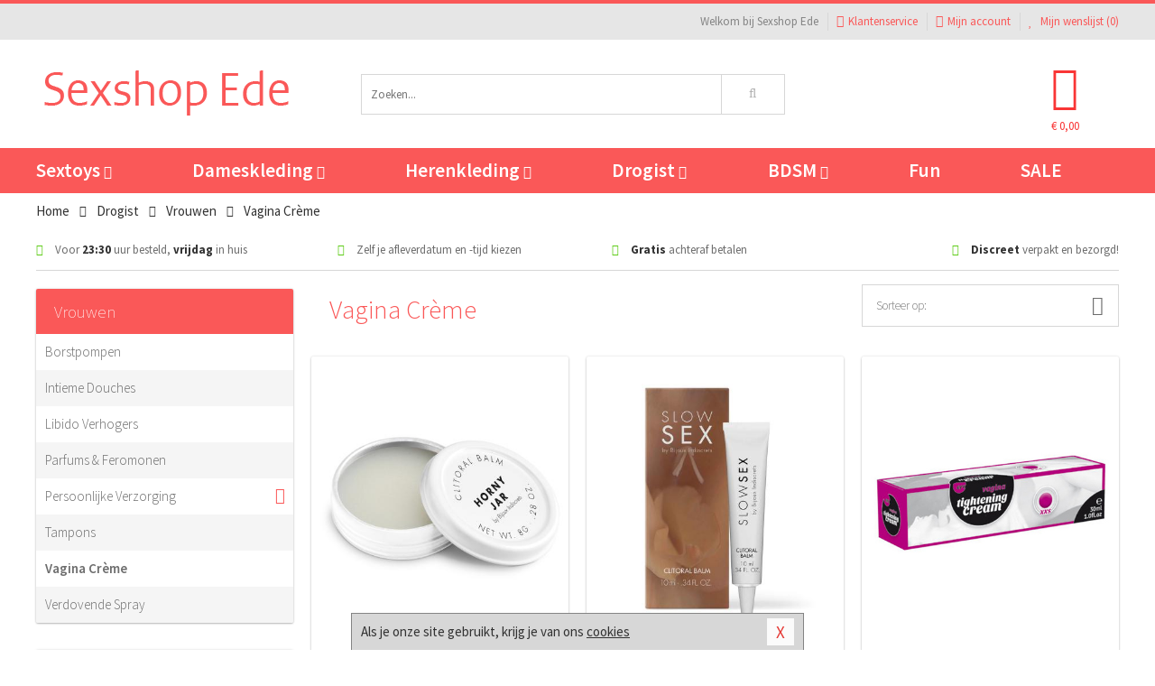

--- FILE ---
content_type: text/html; charset=UTF-8
request_url: https://www.sexshopede.nl/vagina-creme
body_size: 8631
content:
<!DOCTYPE html>
<html lang="nl">
<head>
<title>Vagina Crème</title>
<meta name="viewport" content="width=device-width, initial-scale=1.0, user-scalable=no">
<meta http-equiv="X-UA-Compatible" content="IE=edge">
<meta content="IE=edge" http-equiv="X-UA-Compatible">
<meta charset="utf-8">
<meta name="format-detection" content="telephone=no">



<meta name="robots" content="index, follow">






<meta name="keywords" content="">



<meta name="description" content="">









<link nonce="779af6cc013542432105d1a2b5c5d2c4416566495c395212076c9b1ff3abe568" href="https://cdn.edc.nl/customs/css/styles_533.css" rel="stylesheet">






<meta name="author" content="Sexshop Ede">



<link nonce="779af6cc013542432105d1a2b5c5d2c4416566495c395212076c9b1ff3abe568" rel="canonical" href="https://www.sexshopede.nl/vagina-creme">






<!-- Global site tag (gtag.js) - Google Analytics -->
<script  nonce="779af6cc013542432105d1a2b5c5d2c4416566495c395212076c9b1ff3abe568" async src="https://www.googletagmanager.com/gtag/js?id=UA-42759616-38"></script>
<script  nonce="779af6cc013542432105d1a2b5c5d2c4416566495c395212076c9b1ff3abe568">
    window.dataLayer = window.dataLayer || [];
    function gtag(){dataLayer.push(arguments);}
    gtag('js', new Date());

        gtag('config', 'UA-42759616-38');
</script>


<!-- HTML5 Shim and Respond.js IE8 support of HTML5 elements and media queries -->
<!-- WARNING: Respond.js doesn't work if you view the page via file:// -->
<!--[if lt IE 9]>
  <script  nonce="779af6cc013542432105d1a2b5c5d2c4416566495c395212076c9b1ff3abe568" src="https://oss.maxcdn.com/libs/html5shiv/3.7.0/html5shiv.js"></script>
  <script  nonce="779af6cc013542432105d1a2b5c5d2c4416566495c395212076c9b1ff3abe568" src="https://oss.maxcdn.com/libs/respond.js/1.3.0/respond.min.js"></script>
<![endif]-->


<style nonce="779af6cc013542432105d1a2b5c5d2c4416566495c395212076c9b1ff3abe568">
#new_alert_overlay{
    position:fixed;
    top:0;
    right:0;
    bottom:0;
    left:0;
    content:'';
    z-index:9999;
    background-color:rgba(255,255,255,0.8);
}
.new-alert{
    position:absolute;
    top:50%;
    left:50%;
    z-index:10000;
    padding:15px;
    background-color:white;
    border:1px solid #333;
    transform:translate(-50%,-50%);
    text-align:center;
}

.new-alert button{
    margin-top:10px;
    padding:3px 13px;
    background:none;
    border:none;
    border:1px solid #B9B9B9;
    text-transform:uppercase;
}
</style>
</head>
<body>



<div class="body-blur"></div>






<div id="overall_popup_window"></div>
<div id="modal_wrapper"></div>



<div class="site-header-topbar">
<div class="container">







<div class="links-menu">
<ul>



<li class="welcome">Welkom bij Sexshop Ede</li>



<li><a href="https://www.sexshopede.nl/klantenservice" title="Klantenservice" target="_self"><i class="fa fa-comments"></i>Klantenservice</a></li>



<li><a href="https://www.sexshopede.nl/account" title="Mijn account"><i class="fa fa-user"></i>Mijn account</a></li>



<li class="wishlistIndicator">
<a href="https://www.sexshopede.nl/wenslijst" title="Mijn wenslijst">



<i id="wishlist_header_icon" class="fa fa-heart"></i>



Mijn wenslijst


(<span id="wishlist_header_count">0</span>)
</a>
</li>
</ul>
</div>






<div class="mobiele-header">


<div class="button menu">
<button id="mobile_navigation_button" type="button"><i class="fa fa-bars"></i></button>
</div>


<div class="button zoeken"><button id="mobile_search_button" type="button"><i class="fa fa-search"></i></button></div>


<div class="button wenslijst wishlistIndicator">
<a href="https://www.sexshopede.nl/wenslijst" id="mobile_wishlist_button"><i class="fa fa-heart"></i></a>
</div>


<div id="header_winkelwagen_mob" class="button winkelmandje">
<a href="https://www.sexshopede.nl/afrekenenwinkelwagen" id="mobile_shoppingcart_button"><i class="fa fa-shopping-basket"></i></a>
<span class="ww-aantal">0</span>
</div>


<div class="logo">
<a href="https://www.sexshopede.nl/">
<img alt="Sexshop Ede" class="img-responsive" src="https://cdn.edc.nl/customs/logos/mobiel/533.png" width="290" height="120">
</a>
</div>
</div>
</div>
</div>






<header id="website_header" class="site-header" onmouseleave="winkelwagenclose()">
<div class="container">



<div class="site-header-logo hidden-xs">
<a class="p-r-10" href="https://www.sexshopede.nl/">
<img alt="Sexshop Ede" class="img-responsive" src="https://cdn.edc.nl/customs/logos/shop/533.png" width="290" height="120">
</a>
</div>



<div class="site-header-zoeken">
<form id="top_search" class="header-zoeken-formulier" method="get" action="https://www.sexshopede.nl/zoeken.html" accept-charset="utf-8">
<input class="header-zoeken-formulier-veld" type="search" name="zoek" placeholder="Zoeken..." onblur="setTimeout(tzs3,500);" onkeyup="tzs(this.value)" onkeydown="tzs4()" autocomplete="off">
<button class="header-zoeken-formulier-knop" type="submit" value="Zoeken"><i class="fa fa-search"></i></button>
<div id="zoeksuggesties" class="hidden-xs"></div>
</form>
</div>



<div id="top_cart" class="site-header-winkelmandje hidden-xs">
<a id="shopping_cart_icon" class="winkelmandje" href="https://www.sexshopede.nl/afrekenenwinkelwagen" onmouseenter="winkelwagenopen()">



<div class="winkelmandje-icoon"><i class="fa fa-shopping-basket"></i></div>






<div id="shopping_cart_total" class="winkelmandje-prijs">&euro; 0,00</div>
</a></div>




<div id="top_microcart" class="hidden-xs">
<div class="wrapper">
<h2>
Winkelwagen <button type="button" class="" onclick="winkelwagenclose()"><i class="fa fa-times"></i></button>
</h2>
<div class="lege-winkelwagen">
<p>Je winkelwagen bevat nog geen producten.</p>
</div>
</div></div>
</div>
</header>



<nav id="site_navigation">
<div class="container">
<ul class="p-0">
<li class="menu-item mobile title">Winkelen <span class="close-navigation c-pointer">X</span></li>






<li class="menu-item ">
<a href="https://www.sexshopede.nl/sextoys">
Sextoys<i class="fa fa-caret-down"></i>
</a>


<ul class="sub-nav" style="height:290px;">
<li>
<ul>
<li class="title">
<a href="https://www.sexshopede.nl/sextoys/vibrators" title="Vibrators" target="_self">
Vibrators</a>
</li>
<li><a href="https://www.sexshopede.nl/realistische-vibrator" title="Realistische Vibrators" target="_self">Realistische Vibrators</a></li>
<li><a href="https://www.sexshopede.nl/koppel-vibrator" title="Koppel Vibrators" target="_self">Koppel Vibrators</a></li>
<li><a href="https://www.sexshopede.nl/tarzan-vibrator" title="Tarzan Vibrators" target="_self">Tarzan Vibrators</a></li>
<li><a href="https://www.sexshopede.nl/mini-vibrator" title="Mini Vibrators" target="_self">Mini Vibrators</a></li>
<li><a href="https://www.sexshopede.nl/wand-vibrator" title="Wand Vibrators" target="_self">Wand Vibrators</a></li>
<li><a href="https://www.sexshopede.nl/opleg-vibrator" title="Opleg Vibrators" target="_self">Opleg Vibrators</a></li>
</ul>
<ul>
<li class="title">
<a href="https://www.sexshopede.nl/sextoys/dildos" title="Dildo's" target="_self">
Dildo's</a>
</li>
<li><a href="https://www.sexshopede.nl/realistische-dildo" title="Realistische Dildo's" target="_self">Realistische Dildo's</a></li>
<li><a href="https://www.sexshopede.nl/anaal-dildo" title="Anaal Dildo's" target="_self">Anaal Dildo's</a></li>
<li><a href="https://www.sexshopede.nl/strapon-dildo" title="Voorbind Dildo's" target="_self">Voorbind Dildo's</a></li>
<li><a href="https://www.sexshopede.nl/dubbele-dildo" title="Dubbele Dildo's" target="_self">Dubbele Dildo's</a></li>
<li><a href="https://www.sexshopede.nl/xxl-dildo" title="XXL Dildo's" target="_self">XXL Dildo's</a></li>
<li><a href="https://www.sexshopede.nl/metalen-dildo" title="Metalen Dildo's" target="_self">Metalen Dildo's</a></li>
</ul>
<ul>
<li class="title">
<a href="https://www.sexshopede.nl/sextoys/masturbators" title="Masturbators   " target="_self">
Masturbators   </a>
</li>
<li><a href="https://www.sexshopede.nl/opblaaspop" title="Opblaaspoppen" target="_self">Opblaaspoppen</a></li>
<li><a href="https://www.sexshopede.nl/kont-masturbator" title="Kunst Kont" target="_self">Kunst Kont</a></li>
<li><a href="https://www.sexshopede.nl/vibrerende-masturbator" title="Vibrerende Masturbators" target="_self">Vibrerende Masturbators</a></li>
<li><a href="https://www.sexshopede.nl/mond-masturbator" title="Kunst Mond" target="_self">Kunst Mond</a></li>
<li><a href="https://www.sexshopede.nl/kunstvagina" title="Kunst Vagina" target="_self">Kunst Vagina</a></li>
<li><a href="https://www.sexshopede.nl/fleshlight-masturbator" title="Fleshlight Masturbators" target="_self">Fleshlight Masturbators</a></li>
</ul>
<ul>
<li class="title">
<a href="https://www.sexshopede.nl/sextoys/anaal-speeltjes" title="Anaal Speeltjes " target="_self">
Anaal Speeltjes </a>
</li>
<li><a href="https://www.sexshopede.nl/xxl-buttplug" title="Buttplugs XXL" target="_self">Buttplugs XXL</a></li>
<li><a href="https://www.sexshopede.nl/buttplug-set" title="Buttplug Sets" target="_self">Buttplug Sets</a></li>
<li><a href="https://www.sexshopede.nl/standaard-buttplug" title="Buttplugs Standaard" target="_self">Buttplugs Standaard</a></li>
<li><a href="https://www.sexshopede.nl/anaal-kralen/klassieke-beads" title="Anaal Beads" target="_self">Anaal Beads</a></li>
<li><a href="https://www.sexshopede.nl/buttplug-met-vibraties" title="Buttplugs Vibrerend" target="_self">Buttplugs Vibrerend</a></li>
<li><a href="https://www.sexshopede.nl/anaal-kralen/anaalkettingen" title="Anaal Kettingen" target="_self">Anaal Kettingen</a></li>
</ul>
<ul>
<li class="title">Meer Seksspeeltjes</li>
<li><a href="https://www.sexshopede.nl/vibrerend-ei" title="Vibratie Eitjes" target="_self">Vibratie Eitjes</a></li>
<li><a href="https://www.sexshopede.nl/penis-sleeve" title="Penis Sleeves" target="_self">Penis Sleeves</a></li>
<li><a href="https://www.sexshopede.nl/penisring-set" title="Penisringen" target="_self">Penisringen</a></li>
<li><a href="https://www.sexshopede.nl/erotische-cadeaus" title="Erotische Cadeaus" target="_self">Erotische Cadeaus</a></li>
<li><a href="https://www.sexshopede.nl/neukmachine" title="Seksmachines" target="_self">Seksmachines</a></li>
<li><a href="https://www.sexshopede.nl/spannende-fun-artikelen" title="Fun Artikelen" target="_self">Fun Artikelen</a></li>
</ul>
</li>
</ul>
</li>
<li class="menu-item ">
<a href="https://www.sexshopede.nl/vrouwen">
Dameskleding<i class="fa fa-caret-down"></i>
</a>


<ul class="sub-nav" style="height:290px;">
<li>
<ul>
<li class="title">
<a href="https://www.sexshopede.nl/vrouwen/lingerie-vrouwen" title="Lingerie " target="_self">
Lingerie </a>
</li>
<li><a href="https://www.sexshopede.nl/erotische-bh-setjes" title="BH-Sets" target="_self">BH-Sets</a></li>
<li><a href="https://www.sexshopede.nl/kostuums-rollenspel" title="Rollenspel" target="_self">Rollenspel</a></li>
<li><a href="https://www.sexshopede.nl/sexy-catsuit" title="Catsuits" target="_self">Catsuits</a></li>
<li><a href="https://www.sexshopede.nl/sexy-dames-string" title="Strings" target="_self">Strings</a></li>
<li><a href="https://www.sexshopede.nl/bustier-korset" title="Korsetten" target="_self">Korsetten</a></li>
<li><a href="https://www.sexshopede.nl/nachtkleding" title="Nachtkleding" target="_self">Nachtkleding</a></li>
</ul>
<ul>
<li class="title">
<a href="https://www.sexshopede.nl/vrouwen/kleding-vrouwen" title="Kleding" target="_self">
Kleding</a>
</li>
<li><a href="https://www.sexshopede.nl/sexy-dames-kostuums" title="Kostuums" target="_self">Kostuums</a></li>
<li><a href="https://www.sexshopede.nl/clubwear-kleding" title="Clubwear" target="_self">Clubwear</a></li>
<li><a href="https://www.sexshopede.nl/sexy-top-met-rok/rokjes" title="Rokjes" target="_self">Rokjes</a></li>
<li><a href="https://www.sexshopede.nl/erotische-jurkjes" title="Erotische Jurkjes" target="_self">Erotische Jurkjes</a></li>
<li><a href="https://www.sexshopede.nl/sexy-top-met-rok/tops" title="Topjes" target="_self">Topjes</a></li>
<li><a href="https://www.sexshopede.nl/sexy-jurkje" title="Jurkjes" target="_self">Jurkjes</a></li>
</ul>
<ul>
<li class="title">
<a href="https://www.sexshopede.nl/vrouwen/fetish-voor-haar" title="Fetish Collectie " target="_self">
Fetish Collectie </a>
</li>
<li><a href="https://www.sexshopede.nl/wetlook-kleding-voor-haar" title="Wetlook Collectie" target="_self">Wetlook Collectie</a></li>
<li><a href="https://www.sexshopede.nl/latex-damescollectie/latex-kousen" title="Latex Kousen" target="_self">Latex Kousen</a></li>
<li><a href="https://www.sexshopede.nl/leren-kleding-voor-haar" title="Leer Collectie" target="_self">Leer Collectie</a></li>
<li><a href="https://www.sexshopede.nl/lak-damescollectie" title="Lak Collectie " target="_self">Lak Collectie </a></li>
<li><a href="https://www.sexshopede.nl/wetlook-kleding-voor-haar/sale" title="Sale Wetlook" target="_self">Sale Wetlook</a></li>
<li><a href="https://www.sexshopede.nl/latex-damescollectie" title="Latex Collectie" target="_self">Latex Collectie</a></li>
</ul>
<ul>
<li class="title">
<a href="https://www.sexshopede.nl/vrouwen/beenmode" title="Beenmode" target="_self">
Beenmode</a>
</li>
<li><a href="https://www.sexshopede.nl/dames-legging" title="Leggings" target="_self">Leggings</a></li>
<li><a href="https://www.sexshopede.nl/sexy-panty/pantys-open-kruisje" title="Erotische Panty's" target="_self">Erotische Panty's</a></li>
<li><a href="https://www.sexshopede.nl/sexy-panty" title="Panty Collectie " target="_self">Panty Collectie </a></li>
<li><a href="https://www.sexshopede.nl/dames-kousen/fun-kousen" title="Fun Kousen" target="_self">Fun Kousen</a></li>
<li><a href="https://www.sexshopede.nl/dames-kousen" title="Kousen Collectie" target="_self">Kousen Collectie</a></li>
</ul>
<ul>
<li class="title">
<a href="https://www.sexshopede.nl/vrouwen/accessoires" title="Accessoires" target="_self">
Accessoires</a>
</li>
<li><a href="https://www.sexshopede.nl/valse-wimpers" title="Wimpers" target="_self">Wimpers</a></li>
<li><a href="https://www.sexshopede.nl/sexy-masker" title="Maskers" target="_self">Maskers</a></li>
<li><a href="https://www.sexshopede.nl/pruiken" title="Pruiken" target="_self">Pruiken</a></li>
<li><a href="https://www.sexshopede.nl/sexy-halsband-vrouwen" title="Halsbanden" target="_self">Halsbanden</a></li>
<li><a href="https://www.sexshopede.nl/erotische-sieraden" title="Sieraden" target="_self">Sieraden</a></li>
<li><a href="https://www.sexshopede.nl/sexy-handschoenen" title="Handschoenen" target="_self">Handschoenen</a></li>
</ul>
</li>
</ul>
</li>
<li class="menu-item ">
<a href="https://www.sexshopede.nl/mannen">
Herenkleding<i class="fa fa-caret-down"></i>
</a>


<ul class="sub-nav" style="height:290px;">
<li>
<ul>
<li class="title">
<a href="https://www.sexshopede.nl/mannen/lingerie-mannen" title="Heren Collectie" target="_self">
Heren Collectie</a>
</li>
<li><a href="https://www.sexshopede.nl/heren-lingerie-body" title="Body's" target="_self">Body's</a></li>
<li><a href="https://www.sexshopede.nl/sexy-heren-slip" title="Slips" target="_self">Slips</a></li>
<li><a href="https://www.sexshopede.nl/jockstraps" title="Jockstraps" target="_self">Jockstraps</a></li>
<li><a href="https://www.sexshopede.nl/heren-kostuums-rollenspel" title="Kostuums" target="_self">Kostuums</a></li>
<li><a href="https://www.sexshopede.nl/sexy-heren-shirt" title="Shirts" target="_self">Shirts</a></li>
</ul>
<ul>
<li class="title">
<a href="https://www.sexshopede.nl/sexy-heren-boxershorts" title="Shorts " target="_self">
Shorts </a>
</li>
<li><a href="https://www.sexshopede.nl/sexy-heren-boxershorts/lang-short" title="Lange Shorts" target="_self">Lange Shorts</a></li>
<li><a href="https://www.sexshopede.nl/sexy-heren-boxershorts" title="Sale Shorts" target="_self">Sale Shorts</a></li>
<li><a href="https://www.sexshopede.nl/sexy-heren-boxershorts/transparante-shorts" title="Transparante Shorts" target="_self">Transparante Shorts</a></li>
<li><a href="https://www.sexshopede.nl/sexy-heren-boxershorts/klassieke-shorts" title="Klassieke Shorts" target="_self">Klassieke Shorts</a></li>
</ul>
<ul>
<li class="title">
<a href="https://www.sexshopede.nl/sexy-heren-string" title="Strings" target="_self">
Strings</a>
</li>
<li><a href="https://www.sexshopede.nl/sexy-heren-string/transparante-strings" title="Transparante Strings" target="_self">Transparante Strings</a></li>
<li><a href="https://www.sexshopede.nl/sexy-heren-string/fun-strings" title="Fun Strings" target="_self">Fun Strings</a></li>
<li><a href="https://www.sexshopede.nl/sexy-heren-string/klassieke-heren-string" title="Klassieke Strings" target="_self">Klassieke Strings</a></li>
<li><a href="https://www.sexshopede.nl/sexy-heren-string/sale" title="Sale Strings" target="_self">Sale Strings</a></li>
<li><a href="https://www.sexshopede.nl/sexy-heren-string/erotische-strings" title="Erotische Strings" target="_self">Erotische Strings</a></li>
</ul>
<ul>
<li class="title">
<a href="https://www.sexshopede.nl/mannen/fetish-voor-hem" title="Fetish Collectie" target="_self">
Fetish Collectie</a>
</li>
<li><a href="https://www.sexshopede.nl/latex-herenkleding" title="Latex Collectie" target="_self">Latex Collectie</a></li>
<li><a href="https://www.sexshopede.nl/leren-kleding-mannen" title="Leer Collectie" target="_self">Leer Collectie</a></li>
<li><a href="https://www.sexshopede.nl/dildo-slip/dildo-slip-mannen" title="Dildo Slips" target="_self">Dildo Slips</a></li>
<li><a href="https://www.sexshopede.nl/wetlook-kleding-heren" title="Wetlook Collectie " target="_self">Wetlook Collectie </a></li>
<li><a href="https://www.sexshopede.nl/lak-herenkleding" title="Lak Collectie " target="_self">Lak Collectie </a></li>
</ul>
<ul>
<li class="title">
<a href="https://www.sexshopede.nl/merken" title="Populaire Merken" target="_self">
Populaire Merken</a>
</li>
<li><a href="https://www.sexshopede.nl/merken/goodfellas" title="Goodfellas" target="_self">Goodfellas</a></li>
<li><a href="https://www.sexshopede.nl/merken/apollo" title="Apollo" target="_self">Apollo</a></li>
<li><a href="https://www.sexshopede.nl/merken/male-power-lingerie" title="Male Power" target="_self">Male Power</a></li>
<li><a href="https://www.sexshopede.nl/merken/blue-line" title="Blue Line" target="_self">Blue Line</a></li>
<li><a href="https://www.sexshopede.nl/merken/envy-menswear" title="Envy" target="_self">Envy</a></li>
</ul>
</li>
</ul>
</li>
<li class="menu-item ">
<a href="https://www.sexshopede.nl/drogist">
Drogist<i class="fa fa-caret-down"></i>
</a>


<ul class="sub-nav" style="height:290px;">
<li>
<ul>
<li class="title">
<a href="https://www.sexshopede.nl/drogist/vrouwen" title="Vrouwen" target="_self">
Vrouwen</a>
</li>
<li><a href="https://www.sexshopede.nl/libido-verhogen-vrouw" title="Libido Verhogers" target="_self">Libido Verhogers</a></li>
<li><a href="https://www.sexshopede.nl/borstpomp" title="Borstpompen" target="_self">Borstpompen</a></li>
<li><a href="https://www.sexshopede.nl/erotische-dames-parfums" title="Parfums &amp; Feromonen" target="_self">Parfums &amp; Feromonen</a></li>
<li><a href="https://www.sexshopede.nl/vagina-creme" title="Crèmes " target="_self">Crèmes </a></li>
<li><a href="https://www.sexshopede.nl/persoonlijke-verzorging-dames" title="Persoonlijke Verzorging" target="_self">Persoonlijke Verzorging</a></li>
<li><a href="https://www.sexshopede.nl/intieme-douche-vrouwen" title="Intieme Douches" target="_self">Intieme Douches</a></li>
</ul>
<ul>
<li class="title">
<a href="https://www.sexshopede.nl/drogist/mannen" title="Mannen" target="_self">
Mannen</a>
</li>
<li><a href="https://www.sexshopede.nl/klaarkomen-uitstellen" title="Uitstellen Klaarkomen" target="_self">Uitstellen Klaarkomen</a></li>
<li><a href="https://www.sexshopede.nl/intieme-douche" title="Intieme Verzorging" target="_self">Intieme Verzorging</a></li>
<li><a href="https://www.sexshopede.nl/verbeteren-sperma" title="Verbeteren Sperma" target="_self">Verbeteren Sperma</a></li>
<li><a href="https://www.sexshopede.nl/libido-verhogen-man" title="Libido Verhogers" target="_self">Libido Verhogers</a></li>
<li><a href="https://www.sexshopede.nl/persoonlijke-verzorging-heren" title="Scheerproducten" target="_self">Scheerproducten</a></li>
<li><a href="https://www.sexshopede.nl/erectiemiddelen" title="Erectiepillen" target="_self">Erectiepillen</a></li>
</ul>
<ul>
<li class="title">
<a href="https://www.sexshopede.nl/drogist/glijmiddelen" title="Glijmiddelen" target="_self">
Glijmiddelen</a>
</li>
<li><a href="https://www.sexshopede.nl/smaakjes-glijmiddel" title="Glijmiddel Smaakje" target="_self">Glijmiddel Smaakje</a></li>
<li><a href="https://www.sexshopede.nl/fisting-gel" title="Fisting Gel" target="_self">Fisting Gel</a></li>
<li><a href="https://www.sexshopede.nl/stimulerend-glijmiddel" title="Glijmiddel Stimulerend" target="_self">Glijmiddel Stimulerend</a></li>
<li><a href="https://www.sexshopede.nl/anaal-glijmiddel" title="Glijmiddel Anaal " target="_self">Glijmiddel Anaal </a></li>
<li><a href="https://www.sexshopede.nl/glijmiddel-waterbasis" title="Glijmiddel Waterbasis" target="_self">Glijmiddel Waterbasis</a></li>
<li><a href="https://www.sexshopede.nl/siliconen-glijmiddel" title="Glijmiddel Siliconen" target="_self">Glijmiddel Siliconen</a></li>
</ul>
<ul>
<li class="title">
<a href="https://www.sexshopede.nl/drogist/massage" title="Massage" target="_self">
Massage</a>
</li>
<li><a href="https://www.sexshopede.nl/massage-olie" title="Massage Oliën " target="_self">Massage Oliën </a></li>
<li><a href="https://www.sexshopede.nl/massage-apparaat" title="Massage Apparaten" target="_self">Massage Apparaten</a></li>
<li><a href="https://www.sexshopede.nl/massage-cadeau" title="Massage Cadeaus" target="_self">Massage Cadeaus</a></li>
<li><a href="https://www.sexshopede.nl/bodypaint" title="Bodypaint" target="_self">Bodypaint</a></li>
<li><a href="https://www.sexshopede.nl/massage-kaars" title="Massage Kaarsen" target="_self">Massage Kaarsen</a></li>
<li><a href="https://www.sexshopede.nl/lichaamspoeder" title="Lichaamspoeder" target="_self">Lichaamspoeder</a></li>
</ul>
<ul>
<li class="title">
<a href="https://www.sexshopede.nl/drogist/condooms" title="Condooms" target="_self">
Condooms</a>
</li>
<li><a href="https://www.sexshopede.nl/standaard-condooms" title="Standaard" target="_self">Standaard</a></li>
<li><a href="https://www.sexshopede.nl/latexvrije-condooms" title="Latexvrij" target="_self">Latexvrij</a></li>
<li><a href="https://www.sexshopede.nl/condoom-orgasme-uitstellen" title="Orgasme Uitstellen" target="_self">Orgasme Uitstellen</a></li>
<li><a href="https://www.sexshopede.nl/bulkverpakking-condooms" title="Bulkverpakking" target="_self">Bulkverpakking</a></li>
<li><a href="https://www.sexshopede.nl/smaak-condooms" title="Smaakje" target="_self">Smaakje</a></li>
<li><a href="https://www.sexshopede.nl/stimulerende-condooms" title="Extra Stimulerend" target="_self">Extra Stimulerend</a></li>
</ul>
</li>
</ul>
</li>
<li class="menu-item ">
<a href="https://www.sexshopede.nl/bdsm">
BDSM<i class="fa fa-caret-down"></i>
</a>


<ul class="sub-nav" style="height:290px;">
<li>
<ul>
<li class="title">
<a href="https://www.sexshopede.nl/bdsm/boeien" title="Boeien" target="_self">
Boeien</a>
</li>
<li><a href="https://www.sexshopede.nl/stalen-boeien-bdsm" title="Stalen Boeien" target="_self">Stalen Boeien</a></li>
<li><a href="https://www.sexshopede.nl/leren-boeien-bdsm" title="Leder Boeien" target="_self">Leder Boeien</a></li>
<li><a href="https://www.sexshopede.nl/pluche-boeien-bdsm" title="Pluche Boeien" target="_self">Pluche Boeien</a></li>
<li><a href="https://www.sexshopede.nl/enkelboeien-bdsm" title="Enkelboeien" target="_self">Enkelboeien</a></li>
<li><a href="https://www.sexshopede.nl/satijnen-boeien-bdsm" title="Satijnen Boeien" target="_self">Satijnen Boeien</a></li>
<li><a href="https://www.sexshopede.nl/boeien-hogtie" title="Hogtie Boeien" target="_self">Hogtie Boeien</a></li>
</ul>
<ul>
<li class="title">
<a href="https://www.sexshopede.nl/bdsm/sm-speeltjes" title="SM Speeltjes" target="_self">
SM Speeltjes</a>
</li>
<li><a href="https://www.sexshopede.nl/sm-zweep" title="Zwepen" target="_self">Zwepen</a></li>
<li><a href="https://www.sexshopede.nl/sm-paddle" title="Paddles" target="_self">Paddles</a></li>
<li><a href="https://www.sexshopede.nl/pinwheel-bdsm" title="Pinwheels" target="_self">Pinwheels</a></li>
<li><a href="https://www.sexshopede.nl/dilator" title="Dilators" target="_self">Dilators</a></li>
<li><a href="https://www.sexshopede.nl/tepelklemmen" title="Tepelklemmen" target="_self">Tepelklemmen</a></li>
<li><a href="https://www.sexshopede.nl/electro-sex" title="Electro Sex" target="_self">Electro Sex</a></li>
</ul>
<ul>
<li class="title">
<a href="https://www.sexshopede.nl/bdsm/bondage" title="Bondage Toys" target="_self">
Bondage Toys</a>
</li>
<li><a href="https://www.sexshopede.nl/maskers-bdsm" title="Maskers" target="_self">Maskers</a></li>
<li><a href="https://www.sexshopede.nl/halsband-bdsm" title="Halsbanden" target="_self">Halsbanden</a></li>
<li><a href="https://www.sexshopede.nl/bondage-set-bdsm" title="Pakketten" target="_self">Pakketten</a></li>
<li><a href="https://www.sexshopede.nl/bondage-harnas-bdsm" title="Harnassen" target="_self">Harnassen</a></li>
<li><a href="https://www.sexshopede.nl/spreidstang-bdsm" title="Spreidstangen" target="_self">Spreidstangen</a></li>
<li><a href="https://www.sexshopede.nl/knevel-bdsm" title="Knevels" target="_self">Knevels</a></li>
</ul>
<ul>
<li class="title">
<a href="https://www.sexshopede.nl/bdsm/chastity" title="Chastity" target="_self">
Chastity</a>
</li>
<li><a href="https://www.sexshopede.nl/kuisheidsgordel" title="Kuisheidsgordels" target="_self">Kuisheidsgordels</a></li>
<li><a href="https://www.sexshopede.nl/bal-klemmen-bdsm/ball-spreaders" title="Ball Spreaders" target="_self">Ball Spreaders</a></li>
<li><a href="https://www.sexshopede.nl/peniskooi-bdsm" title="Peniskooien" target="_self">Peniskooien</a></li>
<li><a href="https://www.sexshopede.nl/bal-klemmen-bdsm/ball-stretchers" title="Ball Stretchers" target="_self">Ball Stretchers</a></li>
<li><a href="https://www.sexshopede.nl/peniskooi-bdsm/cbx-peniskooi" title="CB-X Kooien" target="_self">CB-X Kooien</a></li>
<li><a href="https://www.sexshopede.nl/bal-klemmen-bdsm/ball-crushers" title="Ball Crushers" target="_self">Ball Crushers</a></li>
</ul>
<ul>
<li class="title">Specials  </li>
<li><a href="https://www.sexshopede.nl/sm-kaars-bdsm" title="SM Kaarsen" target="_self">SM Kaarsen</a></li>
<li><a href="https://www.sexshopede.nl/bondage-touwen-bdsm" title="Bondage Touwen" target="_self">Bondage Touwen</a></li>
<li><a href="https://www.sexshopede.nl/speculum" title="Speculums" target="_self">Speculums</a></li>
<li><a href="https://www.sexshopede.nl/kietelveer-bdsm" title="Kietelveren" target="_self">Kietelveren</a></li>
<li><a href="https://www.sexshopede.nl/tepelzuigers" title="Tepelzuigers" target="_self">Tepelzuigers</a></li>
<li><a href="https://www.sexshopede.nl/penis-plug-bdsm" title="Penis Plugs" target="_self">Penis Plugs</a></li>
</ul>
</li>
</ul>
</li>
<li class="menu-item hide">
<a href="https://www.sexshopede.nl/fun">
Fun</a>


</li>
<li class="menu-item ">
<a href="https://www.sexshopede.nl/fun">
Fun</a>


</li>
<li class="menu-item sale hidden-xs">
<a href="https://www.sexshopede.nl/sale">
SALE</a>


</li>






<li class="menu-item mobile"><a href="https://www.sexshopede.nl/blog">Blog</a></li>
<li class="menu-item mobile title">Account</li>
<li class="menu-item mobile"><a href="https://www.sexshopede.nl/afrekenenwinkelwagen"><i class="fa fa-shopping-basket"></i> Winkelwagen</a></li>
<li class="menu-item mobile"><a href="https://www.sexshopede.nl/wenslijst"><i class="fa fa-heart"></i> Wenslijst</a></li>
<li class="menu-item mobile"><a href="https://www.sexshopede.nl/account"><i class="fa fa-user"></i> Mijn account</a></li>
<li class="menu-item visible-xs klantenservice">
<a href="https://www.sexshopede.nl/klantenservice">
<i class="fa fa-comments"></i>
<span class="hidden-xs">+31 598 690453<br></span>
<span class="subline">Klantenservice<span class="status">| Nu open</span></span>
</a>
</li>
</ul>
</div>
</nav>






<nav>
<div class="breadcrumb-container white">
<div class="container">
<div class="row">
<div class="col-xs-12 col-sm-12 col-md-12 col-lg-12">
<ul id="breadcrumb">
<li>
<a href="/">
<span>
<span>Terug naar</span>  Home</span>
</a>
</li>
<li>
<a href="/drogist">
<span>
<span>Terug naar</span>  Drogist</span>
</a>
</li>
<li>
<a href="/drogist/vrouwen">
<span>
<span>Terug naar</span>  Vrouwen</span>
</a>
</li>
</ul>

<div class="actieve-pagina">
<i class="visible-xs fa fa-caret-left"></i>
<span>
Vagina Crème</span>
</div>
</div>
</div>
</div>
</div>

<script  nonce="779af6cc013542432105d1a2b5c5d2c4416566495c395212076c9b1ff3abe568" type="application/ld+json">
{
  "@context": "http://schema.org",
  "@type": "BreadcrumbList",
  "itemListElement": [
  {
    "@type": "ListItem",
    "position": 1,
    "item": {
      "@id": "/",
      "name": "Home"
    }
  },
   {
    "@type": "ListItem",
    "position": 2,
    "item": {
      "@id": "/drogist",
      "name": "Drogist"
    }
  },
   {
    "@type": "ListItem",
    "position": 3,
    "item": {
      "@id": "/drogist/vrouwen",
      "name": "Vrouwen"
    }
  },
   {
    "@type": "ListItem",
    "position": 4,
    "item": {
      "@id": "/vagina-creme",
      "name": "Vagina Crème"
    }
  }
   ]
}
</script>


<div class="usp-wrapper">
<div class="container">
<div class="row">
<div class="hidden-xs col-sm-12 col-md-12 col-lg-12">

<ul class="usps">
<li><span class="fa fa-check c-c2a"></span> Voor <strong>23:30</strong> uur besteld, <strong>vrijdag</strong> in huis</li>
<li class=" hidden-sm hidden-md"><span class="fa fa-check c-c2a"></span> Zelf je afleverdatum en -tijd kiezen</li>
<li class="hidden-sm"><span class="fa fa-check c-c2a"></span> <strong>Gratis</strong> achteraf betalen</li>
<li><span class="fa fa-check c-c2a"></span> <strong>Discreet</strong> verpakt en bezorgd!</li>
</ul>
</div>
</div>
</div>
</div>
</nav>






<div id="categorieen">
<div class="container">
<div class="row">
<div class="col-xs-12 col-sm-4 col-md-3 col-lg-3   sidebar">
<nav>



<div class="card vol-xs m-b-0 visible-xs">
<div class="card-content">
<div class="list icon-right">
<div class="item bg-light f-600 oac-t">
Drogist<div class="item-right-icon">
<div class="ic">+</div>
<div class="io d-none-ni">-</div>
</div>
</div>
<div class="card m-b-0 d-none-ni">
<div class="card-content">
<div class="list striped">
<div class="item"><a href="/drogist/condooms">Condooms   </a></div>
<div class="item"><a href="/drogist/glijmiddelen">Glijmiddelen</a></div>
<div class="item"><a href="/drogist/mannen">Mannen</a></div>
<div class="item"><a href="/drogist/massage">Massage </a></div>
<div class="item"><a href="/drogist/toys">Toys</a></div>
<div class="item"><a href="/drogist/vrouwen">Vrouwen</a></div>
</div>
</div>
</div>
</div>
</div>
</div>



<div class="card vol-xs m-b-0 visible-xs">
<div class="card-content">
<div class="list icon-right">
<div class="item bg-lighter f-600 visible-xs oac-t" data-oac-target=".hoofdmenu">
Vrouwen<div class="item-right-icon">
<div class="ic">+</div>
<div class="io d-none-ni">-</div>
</div>
</div>
</div>
</div>
</div>
<div class="card m-xs-t-0 m-xs-b-0 m-t-20 hoofdmenu vol-xs">
<div class="card-header hidden-xs">
<div class="card-title">Vrouwen</div>
</div>
<div class="card-content">
<ul id="categorie_items" class="list icon-right striped collapse">
<li class="item  ">
<a href="/borstpomp">
Borstpompen</a>

</li>
<li class="item  ">
<a href="/intieme-douche-vrouwen">
Intieme Douches</a>

</li>
<li class="item  ">
<a href="/libido-verhogen-vrouw">
Libido Verhogers</a>

</li>
<li class="item  ">
<a href="/erotische-dames-parfums">
Parfums &amp; Feromonen</a>

</li>
<li class="item  ">
<a href="/persoonlijke-verzorging-dames">
Persoonlijke Verzorging</a>




<span class="item-right-icon oac-t">
<i class="ic fa fa-minus-square"></i>
<i class="io fa fa-plus-square"></i>
</span>



<div class="sub-items ">


<div class="item">
<a href="/persoonlijke-verzorging-dames/badproducten">
Badproducten</a>
</div>


<div class="item">
<a href="/persoonlijke-verzorging-dames/ontharingsproducten">
Ontharingsproducten</a>
</div>


<div class="item">
<a href="/persoonlijke-verzorging-dames/body-verzorging">
Body Verzorging</a>
</div>



</div>
</li>
<li class="item  ">
<a href="/tampons">
Tampons</a>

</li>
<li class="item active ">
<a href="/vagina-creme">
Vagina Crème</a>

</li>
<li class="item  ">
<a href="/verdovende-spray-anaal">
Verdovende Spray</a>

</li>
</ul>
</div>
</div>



<div class="visible-xs">
<div class="visible-xs">
<div class="filteren">
<div id="sort_trigger_xs" class="optie sort-trigger-xs oac-t" data-oac-target=".sorteren-xs">
Sorteer op:
<div class="io"><i class="fa fa-angle-down"></i></div>
<div class="ic d-none-ni"><i class="fa fa-angle-up"></i></div>
</div>
<div class="optie oac-t" data-oac-target="#product_filters">
Filter op:
<div class="io"><i class="fa fa-angle-down"></i></div>
<div class="ic d-none-ni"><i class="fa fa-angle-up"></i></div>
</div>
</div>


<div id="sort" class="sorteren-xs d-none-ni">
<div class="card vol-xs">
<div class="card-content">
<div class="list striped">
<div class="item c-pointer" onclick="cat_sort('sortering','0','19320','.sort-trigger-xs')">Populariteit</div>
<div class="item c-pointer" onclick="cat_sort('sortering','1','19320','.sort-trigger-xs')">Nieuw</div>
<div class="item c-pointer" onclick="cat_sort('sortering','2','19320','.sort-trigger-xs')">Prijs laag naar hoog</div>
<div class="item c-pointer" onclick="cat_sort('sortering','3','19320','.sort-trigger-xs')">Prijs hoog naar laag</div>
<div class="item c-pointer" onclick="cat_sort('sortering','4','19320','.sort-trigger-xs')">Korting</div>
</div>
</div>
</div>
</div>
</div>


<div class="hidden-xs">
<div class="filteren">
<div id="sort_trigger" class="optie sort-trigger oac-t" data-oac-target=".sorteren">
Sorteer op:
<div class="icon"><i class="fa fa-angle-down"></i></div>
</div>
</div>


<div id="sort" class="sorteren d-none-ni">
<div class="card vol-xs">
<div class="card-content">
<div class="list striped">
<div class="item c-pointer" onclick="cat_sort('sortering','0','19320','#sort_trigger')">Populariteit</div>
<div class="item c-pointer" onclick="cat_sort('sortering','1','19320','#sort_trigger')">Nieuw</div>
<div class="item c-pointer" onclick="cat_sort('sortering','2','19320','#sort_trigger')">Prijs laag naar hoog</div>
<div class="item c-pointer" onclick="cat_sort('sortering','3','19320','#sort_trigger')">Prijs hoog naar laag</div>
<div class="item c-pointer" onclick="cat_sort('sortering','4','19320','#sort_trigger')">Korting</div>
</div>
</div>
</div>
</div>
</div></div>


<div>
<div id="product_filters">






<div class="card lighter vol-xs filter prijs">
<div class="card-header oac-t">
<div class="card-title">
Prijs</div>
<div class="ic icon right">-</div><div class="io icon right">+</div>
</div>
<div class="card-content">
<div class="prijs-slider"><div id="slider-range"></div></div>
<div class="prijs-vakken">
<div class="prijs">
<label for="prijs_min">Min</label>
<input id="prijs_min" value="0" type="text" size="3">
</div>
<div class="prijs">
<label for="prijs_max"> Max</label>
<input id="prijs_max" value="44" type="text" size="3">
</div>
</div>
</div>
</div>






<div class="card lighter closed-xs vol-xs filter kleur">
<div class="card-header oac-t">
<div class="card-title">
Kleur</div>
<div class="ic icon right">-</div><div class="io icon right">+</div>
</div>
<div class="card-content">
<div class="list m-0">
<div class="item">
<label class="checkbox f-lh-35 d-block color geel">
<input class="checkbox" type="checkbox" name="waarde_25" value="203" onclick="gazk()"> Geel</label>
<div class="checkbox"></div>
</div>
<div class="item">
<label class="checkbox f-lh-35 d-block color wit">
<input class="checkbox" type="checkbox" name="waarde_25" value="208" onclick="gazk()"> Wit</label>
<div class="checkbox"></div>
</div>
<div class="item">
<label class="checkbox f-lh-35 d-block color zwart">
<input class="checkbox" type="checkbox" name="waarde_25" value="209" onclick="gazk()"> Zwart</label>
<div class="checkbox"></div>
</div>
<div class="item">
<label class="checkbox f-lh-35 d-block color bruin">
<input class="checkbox" type="checkbox" name="waarde_25" value="213" onclick="gazk()"> Bruin</label>
<div class="checkbox"></div>
</div>
<div class="item">
<label class="checkbox f-lh-35 d-block color transparant">
<input class="checkbox" type="checkbox" name="waarde_25" value="215" onclick="gazk()"> Transparant</label>
<div class="checkbox"></div>
</div>
</div>
</div>
</div>





































































































<div class="card lighter vol-xs closed filter merken">
<div class="card-header oac-t">
<div class="card-title">Merk</div>
<div class="ic icon right">-</div><div class="io icon right">+</div>
</div>
<div class="card-content">
<div class="list m-0">
<div class="item">
<label class="checkbox d-block f-lh-35">
<input class="checkbox" type="checkbox" name="merk" value="278" onclick="gazk()"> Bijoux Indiscrets</label>
<div class="checkbox"></div>
</div>
<div class="item">
<label class="checkbox d-block f-lh-35">
<input class="checkbox" type="checkbox" name="merk" value="323" onclick="gazk()"> Ero by Hot</label>
<div class="checkbox"></div>
</div>
<div class="item">
<label class="checkbox d-block f-lh-35">
<input class="checkbox" type="checkbox" name="merk" value="1021" onclick="gazk()"> INTT</label>
<div class="checkbox"></div>
</div>
<div class="item">
<label class="checkbox d-block f-lh-35">
<input class="checkbox" type="checkbox" name="merk" value="44" onclick="gazk()"> Libido Verhogers</label>
<div class="checkbox"></div>
</div>
<div class="item">
<label class="checkbox d-block f-lh-35">
<input class="checkbox" type="checkbox" name="merk" value="331" onclick="gazk()"> Shiatsu</label>
<div class="checkbox"></div>
</div>
<div class="item">
<label class="checkbox d-block f-lh-35">
<input class="checkbox" type="checkbox" name="merk" value="251" onclick="gazk()"> Shunga</label>
<div class="checkbox"></div>
</div>
<div class="item">
<label class="checkbox d-block f-lh-35">
<input class="checkbox" type="checkbox" name="merk" value="911" onclick="gazk()"> Viamax</label>
<div class="checkbox"></div>
</div>
</div>
</div>
</div>

<input id="zoekcat" type="hidden" value="vagina-creme">
</div></div>
</nav>
</div>





<div class="col-xs-12 col-sm-8 col-md-9 col-lg-9">
<div class="row">



<div id="zoek_anker" class="anker"></div>



<div class="col-xs-12 col-sm-8 col-md-8 col-lg-8">
<div class="card no-border bg-transparent m-b-0">
<div class="card-content">
<h1 class="f-overflow f-lh-45 m-b-0">Vagina Crème</h1>
</div>
</div>
</div>



<div class="hidden-xs col-sm-4 col-md-4 col-lg-4">
<div class="visible-xs">
<div class="filteren">
<div id="sort_trigger_xs" class="optie sort-trigger-xs oac-t" data-oac-target=".sorteren-xs">
Sorteer op:
<div class="io"><i class="fa fa-angle-down"></i></div>
<div class="ic d-none-ni"><i class="fa fa-angle-up"></i></div>
</div>
<div class="optie oac-t" data-oac-target="#product_filters">
Filter op:
<div class="io"><i class="fa fa-angle-down"></i></div>
<div class="ic d-none-ni"><i class="fa fa-angle-up"></i></div>
</div>
</div>


<div id="sort" class="sorteren-xs d-none-ni">
<div class="card vol-xs">
<div class="card-content">
<div class="list striped">
<div class="item c-pointer" onclick="cat_sort('sortering','0','19320','.sort-trigger-xs')">Populariteit</div>
<div class="item c-pointer" onclick="cat_sort('sortering','1','19320','.sort-trigger-xs')">Nieuw</div>
<div class="item c-pointer" onclick="cat_sort('sortering','2','19320','.sort-trigger-xs')">Prijs laag naar hoog</div>
<div class="item c-pointer" onclick="cat_sort('sortering','3','19320','.sort-trigger-xs')">Prijs hoog naar laag</div>
<div class="item c-pointer" onclick="cat_sort('sortering','4','19320','.sort-trigger-xs')">Korting</div>
</div>
</div>
</div>
</div>
</div>


<div class="hidden-xs">
<div class="filteren">
<div id="sort_trigger" class="optie sort-trigger oac-t" data-oac-target=".sorteren">
Sorteer op:
<div class="icon"><i class="fa fa-angle-down"></i></div>
</div>
</div>


<div id="sort" class="sorteren d-none-ni">
<div class="card vol-xs">
<div class="card-content">
<div class="list striped">
<div class="item c-pointer" onclick="cat_sort('sortering','0','19320','#sort_trigger')">Populariteit</div>
<div class="item c-pointer" onclick="cat_sort('sortering','1','19320','#sort_trigger')">Nieuw</div>
<div class="item c-pointer" onclick="cat_sort('sortering','2','19320','#sort_trigger')">Prijs laag naar hoog</div>
<div class="item c-pointer" onclick="cat_sort('sortering','3','19320','#sort_trigger')">Prijs hoog naar laag</div>
<div class="item c-pointer" onclick="cat_sort('sortering','4','19320','#sort_trigger')">Korting</div>
</div>
</div>
</div>
</div>
</div></div>
</div>
<div class="row">



<div id="po_holder">
<div id="cat_ajax" class="producten-overzicht">







<div class="col-xs-12 col-sm-6 col-md-4 col-lg-4 po_blok">





<div class="card">



<div class="card-image m-t-20">
<div class="absolute-square">
<a href="/libido-verhogen-vrouw/clitherapy-clitoris-balsem-horny-jar_38250.html" rel="no-follow" class="content">
<img src="https://cdn.edc.nl/450/BI0332.jpg" alt="Clitherapy Clitoris Balsem - Horny Jar" class="img-responsive" width="450" height="450">
</a>
</div>
</div>


<div class="card-content">



<a class="d-block h-50 f-xs-lh-20 f-lh-25 f-xs-medium f-larger f-600 f-td-n c-darkest  m-b-5 d-overflow-hidden" href="/libido-verhogen-vrouw/clitherapy-clitoris-balsem-horny-jar_38250.html">
Clitherapy Clitoris Balsem - Horny Jar</a>



<p class="f-lh-30 h-30">


<span class="c-main f-extra-larger f-900">&euro; 10,99</span>
</p>




<div class="m-t-10 h-40 f-lh-20 c-cta f-medium f-700 m-b-5 f-uppercase">
Voor 23:30 uur besteld, vrijdag in huis</div>


 <div class="m-t-10">
 <a class="knop-plat main uppercase vol" href="/libido-verhogen-vrouw/clitherapy-clitoris-balsem-horny-jar_38250.html">Bekijk dit product</a>
 </div>
</div>
</div>
</div>







<div class="col-xs-12 col-sm-6 col-md-4 col-lg-4 po_blok">





<div class="card">



<div class="card-image m-t-20">
<div class="absolute-square">
<a href="/vagina-creme/clitorisbalsem-10-ml_38579.html" rel="no-follow" class="content">
<img src="https://cdn.edc.nl/450/BI0326.jpg" alt="Clitorisbalsem - 10 ml" class="img-responsive" width="450" height="450">
</a>
</div>
</div>


<div class="card-content">



<a class="d-block h-50 f-xs-lh-20 f-lh-25 f-xs-medium f-larger f-600 f-td-n c-darkest  m-b-5 d-overflow-hidden" href="/vagina-creme/clitorisbalsem-10-ml_38579.html">
Clitorisbalsem - 10 ml</a>



<p class="f-lh-30 h-30">


<span class="c-main f-extra-larger f-900">&euro; 15,99</span>
</p>




<div class="m-t-10 h-40 f-lh-20 c-cta f-medium f-700 m-b-5 f-uppercase">
Voor 23:30 uur besteld, vrijdag in huis</div>


 <div class="m-t-10">
 <a class="knop-plat main uppercase vol" href="/vagina-creme/clitorisbalsem-10-ml_38579.html">Bekijk dit product</a>
 </div>
</div>
</div>
</div>







<div class="col-xs-12 col-sm-6 col-md-4 col-lg-4 po_blok">





<div class="card">



<div class="card-image m-t-20">
<div class="absolute-square">
<a href="/vagina-creme/vagina-verstrakkende-crme-30-ml_14821.html" rel="no-follow" class="content">
<img src="https://cdn.edc.nl/450/251212.jpg" alt="Vagina verstrakkende crème - 30 ml" class="img-responsive" width="450" height="450">
</a>
</div>
</div>


<div class="card-content">



<a class="d-block h-50 f-xs-lh-20 f-lh-25 f-xs-medium f-larger f-600 f-td-n c-darkest  m-b-5 d-overflow-hidden" href="/vagina-creme/vagina-verstrakkende-crme-30-ml_14821.html">
Vagina verstrakkende crème - 30 ml</a>



<p class="f-lh-30 h-30">


<span class="c-main f-extra-larger f-900">&euro; 14,99</span>
</p>




<div class="m-t-10 h-40 f-lh-20 c-cta f-medium f-700 m-b-5 f-uppercase">
Voor 23:30 uur besteld, vrijdag in huis</div>


 <div class="m-t-10">
 <a class="knop-plat main uppercase vol" href="/vagina-creme/vagina-verstrakkende-crme-30-ml_14821.html">Bekijk dit product</a>
 </div>
</div>
</div>
</div>







<div class="col-xs-12 col-sm-6 col-md-4 col-lg-4 po_blok">





<div class="card">



<div class="card-image m-t-20">
<div class="absolute-square">
<a href="/vagina-creme/intt-like-a-virgin-verstrakkende-gel-15-ml_37910.html" rel="no-follow" class="content">
<img src="https://cdn.edc.nl/450/LV0001_2.jpg" alt="INTT - Like A Virgin Verstrakkende Gel - 15 ml" class="img-responsive" width="450" height="450">
</a>
</div>
</div>


<div class="card-content">



<a class="d-block h-50 f-xs-lh-20 f-lh-25 f-xs-medium f-larger f-600 f-td-n c-darkest  m-b-5 d-overflow-hidden" href="/vagina-creme/intt-like-a-virgin-verstrakkende-gel-15-ml_37910.html">
INTT - Like A Virgin Verstrakkende Gel - 15 ml</a>



<p class="f-lh-30 h-30">


<span class="c-main f-extra-larger f-900">&euro; 17,99</span>
</p>




<div class="m-t-10 h-40 f-lh-20 c-cta f-medium f-700 m-b-5 f-uppercase">
Voor 23:30 uur besteld, vrijdag in huis</div>


 <div class="m-t-10">
 <a class="knop-plat main uppercase vol" href="/vagina-creme/intt-like-a-virgin-verstrakkende-gel-15-ml_37910.html">Bekijk dit product</a>
 </div>
</div>
</div>
</div>







<div class="col-xs-12 col-sm-6 col-md-4 col-lg-4 po_blok">





<div class="card">



<div class="card-image m-t-20">
<div class="absolute-square">
<a href="/vagina-creme/stimulerende-clitoris-crme-30-ml_14824.html" rel="no-follow" class="content">
<img src="https://cdn.edc.nl/450/251213.jpg" alt="Stimulerende clitoris crème - 30 ml" class="img-responsive" width="450" height="450">
</a>
</div>
</div>


<div class="card-content">



<a class="d-block h-50 f-xs-lh-20 f-lh-25 f-xs-medium f-larger f-600 f-td-n c-darkest  m-b-5 d-overflow-hidden" href="/vagina-creme/stimulerende-clitoris-crme-30-ml_14824.html">
Stimulerende clitoris crème - 30 ml</a>



<p class="f-lh-30 h-30">


<span class="c-main f-extra-larger f-900">&euro; 14,99</span>
</p>




<div class="m-t-10 h-40 f-lh-20 c-cta f-medium f-700 m-b-5 f-uppercase">
Voor 23:30 uur besteld, vrijdag in huis</div>


 <div class="m-t-10">
 <a class="knop-plat main uppercase vol" href="/vagina-creme/stimulerende-clitoris-crme-30-ml_14824.html">Bekijk dit product</a>
 </div>
</div>
</div>
</div>







<div class="col-xs-12 col-sm-6 col-md-4 col-lg-4 po_blok">





<div class="card">



<div class="card-image m-t-20">
<div class="absolute-square">
<a href="/libido-verhogen-vrouw/stimulerende-g-spot-gel_38535.html" rel="no-follow" class="content">
<img src="https://cdn.edc.nl/450/67213.jpg" alt="Stimulerende G-Spot Gel" class="img-responsive" width="450" height="450">
</a>
</div>
</div>


<div class="card-content">



<a class="d-block h-50 f-xs-lh-20 f-lh-25 f-xs-medium f-larger f-600 f-td-n c-darkest  m-b-5 d-overflow-hidden" href="/libido-verhogen-vrouw/stimulerende-g-spot-gel_38535.html">
Stimulerende G-Spot Gel</a>



<p class="f-lh-30 h-30">


<span class="c-main f-extra-larger f-900">&euro; 19,99</span>
</p>




<div class="m-t-10 h-40 f-lh-20 c-cta f-medium f-700 m-b-5 f-uppercase">
Voor 23:30 uur besteld, vrijdag in huis</div>


 <div class="m-t-10">
 <a class="knop-plat main uppercase vol" href="/libido-verhogen-vrouw/stimulerende-g-spot-gel_38535.html">Bekijk dit product</a>
 </div>
</div>
</div>
</div>







<div class="col-xs-12 col-sm-6 col-md-4 col-lg-4 po_blok">





<div class="card">



<div class="card-image m-t-20">
<div class="absolute-square">
<a href="/vagina-creme/vagina-verstrakkende-spray-50-ml_14832.html" rel="no-follow" class="content">
<img src="https://cdn.edc.nl/450/251216.jpg" alt="Vagina Verstrakkende Spray - 50 ml" class="img-responsive" width="450" height="450">
</a>
</div>
</div>


<div class="card-content">



<a class="d-block h-50 f-xs-lh-20 f-lh-25 f-xs-medium f-larger f-600 f-td-n c-darkest  m-b-5 d-overflow-hidden" href="/vagina-creme/vagina-verstrakkende-spray-50-ml_14832.html">
Vagina Verstrakkende Spray - 50 ml</a>



<p class="f-lh-30 h-30">


<span class="c-main f-extra-larger f-900">&euro; 14,99</span>
</p>




<div class="m-t-10 h-40 f-lh-20 c-cta f-medium f-700 m-b-5 f-uppercase">
Voor 23:30 uur besteld, vrijdag in huis</div>


 <div class="m-t-10">
 <a class="knop-plat main uppercase vol" href="/vagina-creme/vagina-verstrakkende-spray-50-ml_14832.html">Bekijk dit product</a>
 </div>
</div>
</div>
</div>







<div class="col-xs-12 col-sm-6 col-md-4 col-lg-4 po_blok">





<div class="card">



<div class="card-image m-t-20">
<div class="absolute-square">
<a href="/vagina-creme/shunga--vaginale-aanspanningsgel-30-ml_11856.html" rel="no-follow" class="content">
<img src="https://cdn.edc.nl/450/3100003979.jpg" alt="Shunga -  Vaginale aanspanningsgel - 30 ml" class="img-responsive" width="450" height="450">
</a>
</div>
</div>


<div class="card-content">



<a class="d-block h-50 f-xs-lh-20 f-lh-25 f-xs-medium f-larger f-600 f-td-n c-darkest  m-b-5 d-overflow-hidden" href="/vagina-creme/shunga--vaginale-aanspanningsgel-30-ml_11856.html">
Shunga -  Vaginale aanspanningsgel - 30 ml</a>



<p class="f-lh-30 h-30">


<span class="c-main f-extra-larger f-900">&euro; 41,99</span>
</p>




<div class="m-t-10 h-40 f-lh-20 c-cta f-medium f-700 m-b-5 f-uppercase">
Voor 23:30 uur besteld, vrijdag in huis</div>


 <div class="m-t-10">
 <a class="knop-plat main uppercase vol" href="/vagina-creme/shunga--vaginale-aanspanningsgel-30-ml_11856.html">Bekijk dit product</a>
 </div>
</div>
</div>
</div>







<div class="col-xs-12 col-sm-6 col-md-4 col-lg-4 po_blok">





<div class="card">



<div class="card-image m-t-20">
<div class="absolute-square">
<a href="/vagina-creme/shunga--rain-of-love-stimulerende-crme_11842.html" rel="no-follow" class="content">
<img src="https://cdn.edc.nl/450/3100003537.jpg" alt="Shunga -  Rain of Love Stimulerende Crème" class="img-responsive" width="450" height="450">
</a>
</div>
</div>


<div class="card-content">



<a class="d-block h-50 f-xs-lh-20 f-lh-25 f-xs-medium f-larger f-600 f-td-n c-darkest  m-b-5 d-overflow-hidden" href="/vagina-creme/shunga--rain-of-love-stimulerende-crme_11842.html">
Shunga -  Rain of Love Stimulerende Crème</a>



<p class="f-lh-30 h-30">


<span class="c-main f-extra-larger f-900">&euro; 43,99</span>
</p>




<div class="m-t-10 h-40 f-lh-20 c-cta f-medium f-700 m-b-5 f-uppercase">
Voor 23:30 uur besteld, vrijdag in huis</div>


 <div class="m-t-10">
 <a class="knop-plat main uppercase vol" href="/vagina-creme/shunga--rain-of-love-stimulerende-crme_11842.html">Bekijk dit product</a>
 </div>
</div>
</div>
</div>







<div class="col-xs-12 col-sm-6 col-md-4 col-lg-4 po_blok">





<div class="card">



<div class="card-image m-t-20">
<div class="absolute-square">
<a href="/libido-verhogen-vrouw/clitherapy-clitoris-balsem-bad-day-killer_38248.html" rel="no-follow" class="content">
<img src="https://cdn.edc.nl/450/BI0334.jpg" alt="Clitherapy Clitoris Balsem - Bad Day Killer" class="img-responsive" width="450" height="450">
</a>
</div>
</div>


<div class="card-content">



<a class="d-block h-50 f-xs-lh-20 f-lh-25 f-xs-medium f-larger f-600 f-td-n c-darkest  m-b-5 d-overflow-hidden" href="/libido-verhogen-vrouw/clitherapy-clitoris-balsem-bad-day-killer_38248.html">
Clitherapy Clitoris Balsem - Bad Day Killer</a>



<p class="f-lh-30 h-30">


<span class="c-main f-extra-larger f-900">&euro; 6,99</span>
</p>




<div class="m-t-10 h-40 f-lh-20 c-cta f-medium f-700 m-b-5 f-uppercase">
</div>


 <div class="m-t-10">
 <a class="knop-plat main uppercase vol" href="/libido-verhogen-vrouw/clitherapy-clitoris-balsem-bad-day-killer_38248.html">Bekijk dit product</a>
 </div>
</div>
</div>
</div>







<div class="col-xs-12 col-sm-6 col-md-4 col-lg-4 po_blok">





<div class="card">



<div class="card-image m-t-20">
<div class="absolute-square">
<a href="/vagina-creme/viamax-sensitive-gel-50-ml_36629.html" rel="no-follow" class="content">
<img src="https://cdn.edc.nl/450/VM-1106.jpg" alt="Viamax Sensitive Gel - 50 ml" class="img-responsive" width="450" height="450">
</a>
</div>
</div>


<div class="card-content">



<a class="d-block h-50 f-xs-lh-20 f-lh-25 f-xs-medium f-larger f-600 f-td-n c-darkest  m-b-5 d-overflow-hidden" href="/vagina-creme/viamax-sensitive-gel-50-ml_36629.html">
Viamax Sensitive Gel - 50 ml</a>



<p class="f-lh-30 h-30">


<span class="c-main f-extra-larger f-900">&euro; 30,99</span>
</p>




<div class="m-t-10 h-40 f-lh-20 c-cta f-medium f-700 m-b-5 f-uppercase">
</div>


 <div class="m-t-10">
 <a class="knop-plat main uppercase vol" href="/vagina-creme/viamax-sensitive-gel-50-ml_36629.html">Bekijk dit product</a>
 </div>
</div>
</div>
</div>







<div class="col-xs-12 col-sm-6 col-md-4 col-lg-4 po_blok">





<div class="card">



<div class="card-image m-t-20">
<div class="absolute-square">
<a href="/vagina-creme/viamax-sensitive-gel-15-ml_36628.html" rel="no-follow" class="content">
<img src="https://cdn.edc.nl/450/VM-1107.jpg" alt="Viamax Sensitive Gel - 15 ml" class="img-responsive" width="450" height="450">
</a>
</div>
</div>


<div class="card-content">



<a class="d-block h-50 f-xs-lh-20 f-lh-25 f-xs-medium f-larger f-600 f-td-n c-darkest  m-b-5 d-overflow-hidden" href="/vagina-creme/viamax-sensitive-gel-15-ml_36628.html">
Viamax Sensitive Gel - 15 ml</a>



<p class="f-lh-30 h-30">


<span class="c-main f-extra-larger f-900">&euro; 17,99</span>
</p>




<div class="m-t-10 h-40 f-lh-20 c-cta f-medium f-700 m-b-5 f-uppercase">
</div>


 <div class="m-t-10">
 <a class="knop-plat main uppercase vol" href="/vagina-creme/viamax-sensitive-gel-15-ml_36628.html">Bekijk dit product</a>
 </div>
</div>
</div>
</div>







<div class="col-xs-12 col-sm-6 col-md-4 col-lg-4 po_blok">





<div class="card">



<div class="card-image m-t-20">
<div class="absolute-square">
<a href="/vagina-creme/viamax-tight-gel-15-ml_36626.html" rel="no-follow" class="content">
<img src="https://cdn.edc.nl/450/VM-1108.jpg" alt="Viamax Tight Gel - 15 ml" class="img-responsive" width="450" height="450">
</a>
</div>
</div>


<div class="card-content">



<a class="d-block h-50 f-xs-lh-20 f-lh-25 f-xs-medium f-larger f-600 f-td-n c-darkest  m-b-5 d-overflow-hidden" href="/vagina-creme/viamax-tight-gel-15-ml_36626.html">
Viamax Tight Gel - 15 ml</a>



<p class="f-lh-30 h-30">


<span class="c-main f-extra-larger f-900">&euro; 17,99</span>
</p>




<div class="m-t-10 h-40 f-lh-20 c-cta f-medium f-700 m-b-5 f-uppercase">
</div>


 <div class="m-t-10">
 <a class="knop-plat main uppercase vol" href="/vagina-creme/viamax-tight-gel-15-ml_36626.html">Bekijk dit product</a>
 </div>
</div>
</div>
</div>







<div class="col-xs-12 col-sm-6 col-md-4 col-lg-4 po_blok">





<div class="card">



<div class="card-image m-t-20">
<div class="absolute-square">
<a href="/glijmiddel-waterbasis/erotisch-stimulerende-gel-viacream-vrouw-_4610.html" rel="no-follow" class="content">
<img src="https://cdn.edc.nl/450/sensuals-viacream-vrouw.jpg" alt="Erotisch Stimulerende Gel - Viacream Vrouw " class="img-responsive" width="450" height="450">
</a>
</div>
</div>


<div class="card-content">



<a class="d-block h-50 f-xs-lh-20 f-lh-25 f-xs-medium f-larger f-600 f-td-n c-darkest  m-b-5 d-overflow-hidden" href="/glijmiddel-waterbasis/erotisch-stimulerende-gel-viacream-vrouw-_4610.html">
Erotisch Stimulerende Gel - Viacream Vrouw </a>



<p class="f-lh-30 h-30">


<span class="c-main f-extra-larger f-900">&euro; 12,99</span>
</p>




<div class="m-t-10 h-40 f-lh-20 c-cta f-medium f-700 m-b-5 f-uppercase">
</div>


 <div class="m-t-10">
 <a class="knop-plat main uppercase vol" href="/glijmiddel-waterbasis/erotisch-stimulerende-gel-viacream-vrouw-_4610.html">Bekijk dit product</a>
 </div>
</div>
</div>
</div>
<div id="po_load_more">
<input type="hidden" value="19320" id="catid">
<input type="hidden" value="14" id="cattotaal">
<div id="laadmeerimg" class="text-center hide"><i class="fa fa-3x fa-spinner fa-spin"></i></div>
</div></div>
</div>
</div>







<div class="row">
</div>
</div>
</div>
</div>
</div>
<footer id="site_footer">






<div class="footer-info">
<div class="container">
<div class="row">
<div class="col-xs-12 col-sm-3 col-md-3 col-lg-3">
<div class="title">Sexshop Ede</div>
<ul>
<li><a href="https://www.sexshopede.nl/klantenservice/over-ons/bedrijfsgegevens/">Bedrijfsgegevens</a></li>
<li><a href="https://www.sexshopede.nl/blog">Blog</a></li>
<li><a href="https://www.sexshopede.nl/links">Links</a></li>
<li><a href="https://www.sexshopede.nl/merken">Merken</a></li>
</ul>
</div>
<div class="col-xs-12 col-sm-3 col-md-3 col-lg-3">
<div class="title">Service</div>
<ul>
<li><a href="https://www.sexshopede.nl/klantenservice/betaalmethoden/">Betaalmethoden</a></li>
<li><a href="https://www.sexshopede.nl/klantenservice/veiligheid-en-privacy/">Veiligheid en privacy</a></li>
<li><a href="https://www.sexshopede.nl/klantenservice/verzending-en-discretie/">Verzending en discretie</a></li>
<li><a href="https://www.sexshopede.nl/klantenservice/ruilen-en-retouren/">Ruilen en retourneren</a></li>
</ul>
</div>
<div class="col-xs-12 col-sm-3 col-md-3 col-lg-3">
<div class="title">Hulp nodig?</div>
<ul>
<li><a href="https://www.sexshopede.nl/klantenservice">Contact</a></li>
<li><a href="javascript:javascript:getmaattabel();">Maattabel</a></li>
<li><a href="https://www.sexshopede.nl/info">Infocenter</a></li>
<li><a href="https://www.sexshopede.nl/klantenservice/klantenservice/vragen/">FAQ</a></li>
</ul>
</div>
<div class="col-xs-12 col-sm-3 col-md-3 col-lg-3">
<div class="title">&nbsp;</div>
<ul>
<li><a href="https://www.sexshopede.nl/klantenservice/veiligheid-en-privacy/cookies/">Cookies</a></li>
<li><a href="https://www.sexshopede.nl/vieworder.html">Orderstatus</a></li>
<li><a href="https://www.sexshopede.nl/sitemap">Sitemap</a></li>
</ul>
</div>
</div>
</div></div>






<div class="footer-service">
<div class="container">
<div class="row">
<div class="col-xs-12 col-sm-6 col-md-6 col-lg-6">
<div class="afhaal m-b-15">
<div class="title">Klantenservice</div>
<div class="clearfix">
<div class="foto">
<img alt="Afhaallocatie" src="https://cdn.edc.nl/customs/responsive1/footer/footer-locatie-foto.png" width="150" height="150">
</div>

<div class="info">
<div>Phoenixweg 6</div>
<div>9641KS Veendam</div>
<div>Nederland</div>



<div><a href="tel:0598690453"><img alt="" width="18" height="11" src="https://cdn.edc.nl/consument/vlaggen/1.gif"> 0598 690 453</a></div>
<div><a href="tel:038081140"><img alt="" width="18" height="11" src="https://cdn.edc.nl/consument/vlaggen/2.gif"> 03 808 1140</a></div>

<div><a href="https://www.sexshopede.nl/klantenservice#contactformulier"> servicedesk&#64;edc.nl </a></div>
</div>
</div>
</div>
</div>



<div class="col-xs-12 col-sm-6 col-md-6 col-lg-6">
</div>
</div>
</div></div>






<div class="footer-logos">
<div class="container">
<div class="row">
<div class="col-xs-12">
<div class="betaalmogelijkheden">



<div class="mogelijkheid ideal"></div>
<div class="mogelijkheid mastercard"></div>
<div class="mogelijkheid visa"></div>
<div class="mogelijkheid paypal"></div>
<div class="mogelijkheid postnl"></div>
<div class="mogelijkheid dhl"></div>
</div>
</div>
</div>
</div></div>






<div class="footer-copyright">
<div class="container">
<div class="row">
<div class="col-xs-12 col-sm-12 col-md-12 col-lg-12">


<ul class="copyright-urls">
<li><a href="https://www.sexshopede.nl/klantenservice/veiligheid-en-privacy/algemene-voorwaarden/">Algemene voorwaarden</a></li>
<li><a href="https://www.sexshopede.nl/klantenservice/veiligheid-en-privacy/disclaimer/">Disclaimer</a></li>
<li><a href="https://www.sexshopede.nl/klantenservice">Contact</a></li>
<li><a href="https://www.sexshopede.nl/reviews">Klantbeoordelingen</a></li>
</ul>


<div class="copyright">
&copy; 2026 <span>Sexshop Ede</span>
</div>


</div>
</div>
</div></div>
</footer>






<div id="cookieBar" class="cookie-bar">
<button id="closeCookieBar" type="button">X</button>

Als je onze site gebruikt, krijg je van ons 
<a href="https://www.sexshopede.nl/klantenservice/veiligheid-en-privacy/cookies/" title="cookies" target="_self">cookies</a>
</div>

















<script  nonce="779af6cc013542432105d1a2b5c5d2c4416566495c395212076c9b1ff3abe568" type="text/javascript" src="https://cdn.edc.nl/js/jQuery/jquery.js"></script>




<script  nonce="779af6cc013542432105d1a2b5c5d2c4416566495c395212076c9b1ff3abe568" type="text/javascript" src="/js/533/script.js?v=2425"></script>


<script  nonce="779af6cc013542432105d1a2b5c5d2c4416566495c395212076c9b1ff3abe568">

</script>





<script  nonce="779af6cc013542432105d1a2b5c5d2c4416566495c395212076c9b1ff3abe568" type="text/javascript">

  function isMobile() {
    const toMatch = [/Android/i, /webOS/i, /iPhone/i, /iPad/i, /iPod/i, /BlackBerry/i, /Windows Phone/i];
    return toMatch.some((toMatchItem) => {
      return navigator.userAgent.match(toMatchItem);
    });
  }
</script>

</body>
</html>